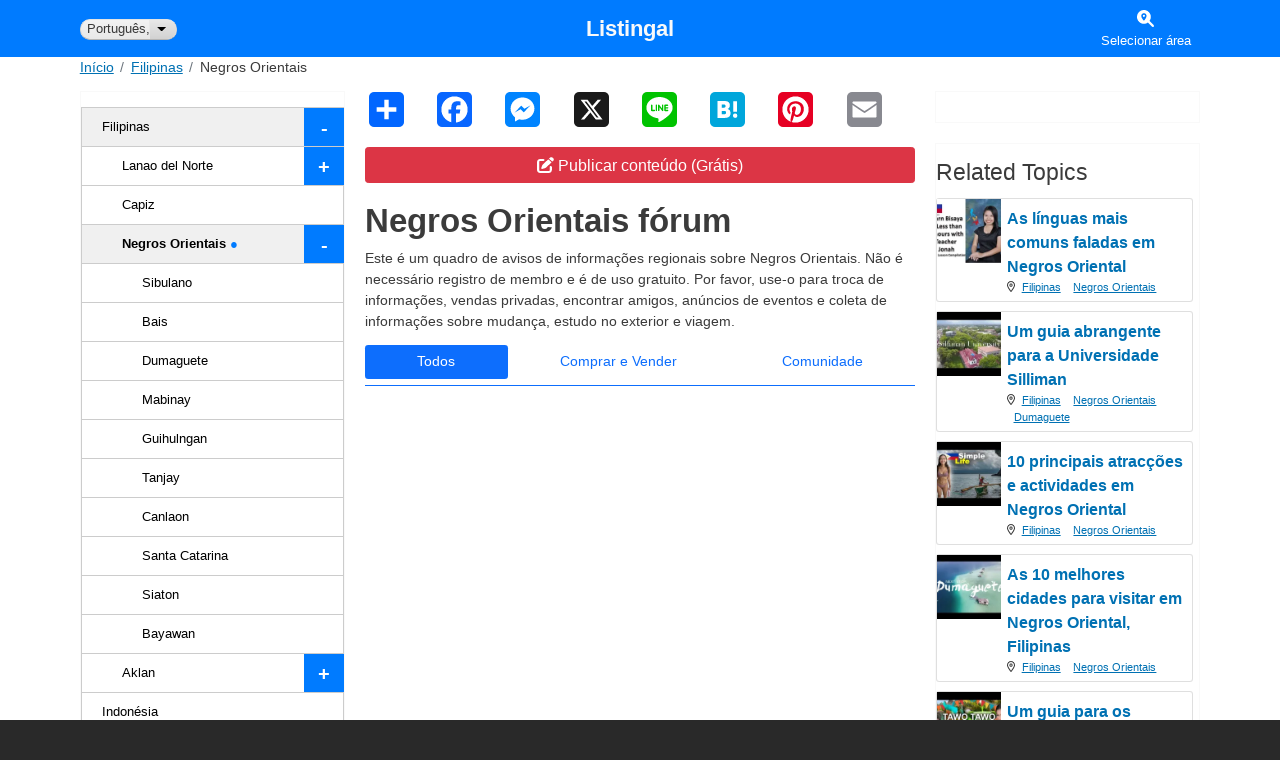

--- FILE ---
content_type: text/html; charset=UTF-8
request_url: https://listingal.com/pt/philippines/negros-oriental
body_size: 15159
content:
<!DOCTYPE html><html lang="pt" dir="ltr" prefix="og: https://ogp.me/ns#"><head><meta charset="utf-8" /><noscript><style>form.antibot * :not(.antibot-message) { display: none !important; }</style></noscript><meta name="description" content="Este é um fórum comunitário para a área de Negros Orientais. Não é necessário ser membro e é gratuito para usar. Sinta-se à vontade para utilizá-lo para trocar informações, realizar vendas pessoais, encontrar companheiros e anunciar eventos, bem como para reunir informações relacionadas à imigração, estudos no exterior ou viagens." /><meta name="abstract" content="Este é um fórum comunitário para a área de Negros Orientais. Não é necessário ser membro e é gratuito para usar. Sinta-se à vontade para utilizá-lo para trocar informações, realizar vendas pessoais, encontrar companheiros e anunciar eventos, bem como para reunir informações relacionadas à imigração, estudos no exterior ou viagens." /><link rel="canonical" href="https://listingal.com/pt/philippines/negros-oriental" /><meta name="Generator" content="Drupal 10 (https://www.drupal.org)" /><meta name="MobileOptimized" content="width" /><meta name="HandheldFriendly" content="true" /><meta name="viewport" content="width=device-width, initial-scale=1, shrink-to-fit=no" /><meta http-equiv="x-ua-compatible" content="ie=edge" /><link rel="icon" href="/themes/custom/ries/favicon.ico" type="image/vnd.microsoft.icon" /><link rel="alternate" hreflang="en" href="https://listingal.com/en/philippines/negros-oriental" /><link rel="alternate" hreflang="ja" href="https://listingal.com/ja/philippines/negros-oriental" /><link rel="alternate" hreflang="es" href="https://listingal.com/es/philippines/negros-oriental" /><link rel="alternate" hreflang="de" href="https://listingal.com/de/philippines/negros-oriental" /><link rel="alternate" hreflang="fr" href="https://listingal.com/fr/philippines/negros-oriental" /><link rel="alternate" hreflang="ru" href="https://listingal.com/ru/philippines/negros-oriental" /><link rel="alternate" hreflang="zh-hans" href="https://listingal.com/zh-hans/philippines/negros-oriental" /><link rel="alternate" hreflang="pt" href="https://listingal.com/pt/philippines/negros-oriental" /><link rel="alternate" hreflang="id" href="https://listingal.com/id/philippines/negros-oriental" /><link rel="alternate" hreflang="ar" href="https://listingal.com/ar/philippines/negros-oriental" /><script>window.a2a_config=window.a2a_config||{};a2a_config.callbacks=[];a2a_config.overlays=[];a2a_config.templates={};</script><title>Fórum Negros Orientais | Troca de Informações, Vendas Pessoais, Procura de Companheiros, Conversa em Negros Orientais</title><link rel="stylesheet" media="all" href="/sites/default/files/css/css_IHgR4VRb6EUm2IFZZ1mcKWiGyktFqWk_eTyrrHl7-oY.css?delta=0&amp;language=pt&amp;theme=ries&amp;include=[base64]" /><link rel="stylesheet" media="all" href="/sites/default/files/css/css_oskYcOmLxYvI6BEfQQ0l5i3yYlJz-br_cD5kH5AsUoM.css?delta=1&amp;language=pt&amp;theme=ries&amp;include=[base64]" /><link rel="stylesheet" media="all" href="//cdn.jsdelivr.net/npm/bootstrap@5.1.3/dist/css/bootstrap.min.css" /><link rel="stylesheet" media="all" href="/sites/default/files/css/css_fb8fQwU7vWX9Ru6jfktpNFU4lTx_vynqM1j_ZYI9TUg.css?delta=3&amp;language=pt&amp;theme=ries&amp;include=[base64]" /><link rel="stylesheet" media="print" href="/sites/default/files/css/css_ntdsHzyVDMiymg6JNrxa8n4vxqHq8nkX0OoGvks-fBA.css?delta=4&amp;language=pt&amp;theme=ries&amp;include=[base64]" /><link rel="stylesheet" media="all" href="/sites/default/files/css/css_7AukYGBWUB_g2tMCrqa7XMcue0ytEh3LVuaI4J6oqLU.css?delta=5&amp;language=pt&amp;theme=ries&amp;include=[base64]" /><script type="application/json" data-drupal-selector="drupal-settings-json">{"path":{"baseUrl":"\/","pathPrefix":"pt\/","currentPath":"taxonomy\/term\/6258","currentPathIsAdmin":false,"isFront":false,"currentLanguage":"pt"},"pluralDelimiter":"\u0003","suppressDeprecationErrors":true,"ajaxPageState":{"libraries":"[base64]","theme":"ries","theme_token":null},"ajaxTrustedUrl":{"\/pt\/philippines\/negros-oriental":true},"gtag":{"tagId":"","consentMode":false,"otherIds":[],"events":[],"additionalConfigInfo":[]},"gtm":{"tagId":null,"settings":{"data_layer":"dataLayer","include_classes":false,"allowlist_classes":"","blocklist_classes":"","include_environment":false,"environment_id":"","environment_token":""},"tagIds":["GTM-MM8RNFTX"]},"theme":"ries","data":{"extlink":{"extTarget":true,"extTargetAppendNewWindowDisplay":false,"extTargetAppendNewWindowLabel":"(opens in a new window)","extTargetNoOverride":false,"extNofollow":true,"extTitleNoOverride":true,"extNoreferrer":true,"extFollowNoOverride":false,"extClass":"0","extLabel":"(link is external)","extImgClass":false,"extSubdomains":true,"extExclude":"","extInclude":"","extCssExclude":"","extCssInclude":"","extCssExplicit":"","extAlert":false,"extAlertText":"This link will take you to an external web site. We are not responsible for their content.","extHideIcons":false,"mailtoClass":"0","telClass":"0","mailtoLabel":"(link sends email)","telLabel":"(link is a phone number)","extUseFontAwesome":false,"extIconPlacement":"append","extPreventOrphan":true,"extFaLinkClasses":"fa fa-external-link","extFaMailtoClasses":"fa fa-envelope-o","extAdditionalLinkClasses":"","extAdditionalMailtoClasses":"","extAdditionalTelClasses":"","extFaTelClasses":"fa fa-phone","allowedDomains":null,"extExcludeNoreferrer":""}},"views":{"ajax_path":"\/pt\/views\/ajax","ajaxViews":{"views_dom_id:43c78593ced49492182e26d97ec3964225cd4a7e58f4642a78ec7ebcacbdbe0d":{"view_name":"choose_country","view_display_id":"block_3","view_args":"","view_path":"\/taxonomy\/term\/6258","view_base_path":null,"view_dom_id":"43c78593ced49492182e26d97ec3964225cd4a7e58f4642a78ec7ebcacbdbe0d","pager_element":0}}},"antibot":{"forms":{"views-exposed-form-choose-country-block-3":{"id":"views-exposed-form-choose-country-block-3","key":"4gNiMzhDStTvDz1cp5JGkMPvGX5PXOlB7M8AX6x0pHF"}}},"quicklink":{"admin_link_container_patterns":["#block-local-tasks-block a",".block-local-tasks-block a","#drupal-off-canvas a","#toolbar-administration a"],"ignore_admin_paths":true,"ignore_ajax_links":true,"ignore_file_ext":true,"total_request_limit":0,"concurrency_throttle_limit":0,"idle_wait_timeout":2000,"viewport_delay":0,"debug":false,"url_patterns_to_ignore":["user\/logout","#","\/admin","\/edit"]},"user":{"uid":0,"permissionsHash":"61fd046737d6ea27741bf978c4c2550108a66398b7459e4fd7ea7e99237ba56d"}}</script><script src="/sites/default/files/js/js_n8cqiovQhS-EJgng9wqIqAYiSgkE2xQhOXwK2oouwaE.js?scope=header&amp;delta=0&amp;language=pt&amp;theme=ries&amp;include=[base64]"></script><script src="/modules/contrib/google_tag/js/gtag.js?t7r7sv"></script><script src="/modules/contrib/google_tag/js/gtm.js?t7r7sv"></script><link rel="alternate" type="application/rss+xml" title="Listingal" href="https://listingal.com/pt/rss" /></head><body class="layout-two-sidebars has-featured-top page-taxonomy-term-6258 page-vocabulary-location path-taxonomy"> <a href="#main-content" class="visually-hidden-focusable"> Skip to main content </a> <noscript><iframe src="https://www.googletagmanager.com/ns.html?id=GTM-MM8RNFTX"
height="0" width="0" style="display:none;visibility:hidden"></iframe></noscript><div class="dialog-off-canvas-main-canvas" data-off-canvas-main-canvas><div id="page-wrapper"><div id="page"> <header id="header" class="header" role="banner" aria-label="Site header"> <nav class="navbar" id="navbar-top"><div class="container"> <section class="row region region-secondary-menu"><div id="block-ries-dropdownlanguage" class="js-hidden-initially block block-dropdown-language block-dropdown-languagelanguage-interface"><div class="content"><div class="dropbutton-wrapper"><div class="dropbutton-widget"><ul class="dropdown-language-item dropbutton"><li class="lang-pt"><span class="language-link active-language" title="Portuguese, International">Português, Internacional</span></li><li class="lang-en"><a href="/en/philippines/negros-oriental" class="language-link" title="英語" hreflang="en">English</a></li><li class="lang-ja"><a href="/ja/philippines/negros-oriental" class="language-link" hreflang="ja">日本語</a></li><li class="lang-es"><a href="/es/philippines/negros-oriental" class="language-link" hreflang="es">Español</a></li><li class="lang-de"><a href="/de/philippines/negros-oriental" class="language-link" hreflang="de">Deutsch</a></li><li class="lang-fr"><a href="/fr/philippines/negros-oriental" class="language-link" hreflang="fr">Français</a></li><li class="lang-ru"><a href="/ru/philippines/negros-oriental" class="language-link" hreflang="ru">Русский</a></li><li class="lang-zh-hans"><a href="/zh-hans/philippines/negros-oriental" class="language-link" title="Chinese, Simplified" hreflang="zh-hans">简体中文</a></li><li class="lang-id"><a href="/id/philippines/negros-oriental" class="language-link" hreflang="id">Bahasa Indonesia</a></li><li class="lang-ar"><a href="/ar/philippines/negros-oriental" class="language-link" title="Arabic" hreflang="ar">العربية</a></li></ul></div></div></div></div><div id="block-blank" class="block-content-basic block block-block-content block-block-contenta0fdbbdd-b104-47a1-a7ab-e9aa51a9c09a"><div class="content"></div></div> </section> <section class="row region region-top-header"><div id="block-sitelogospan" class="block-content-basic block block-block-content block-block-contentd750cb14-1273-4795-8526-5d83ea1ae8c1"><div class="content"><div class="clearfix text-formatted field field--name-body field--type-text-with-summary field--label-hidden field__item"><span class="site-logo">Listingal</span></div></div></div> </section><div class="form-inline navbar-form float-right"> <section class="row region region-top-header-form"><div id="block-headerbuttonforanonymous" class="top-header-btn block-content-basic block block-block-content block-block-content8b4ae976-0fc6-458d-86b2-f905a90500b9"><div class="content"><div class="clearfix text-formatted field field--name-body field--type-text-with-summary field--label-hidden field__item"><div class="row justify-content-end d-grid"><div class="text-center fs-5 " aria-controls="offcanvas-opbtn1" data-bs-target="#block-opbtn1" data-bs-toggle="offcanvas" type="button"><i class="fas fa-search-location"></i><div class="fs-6">Selecionar área</div></div></div></div></div></div> </section></div></div> </nav> <nav class="navbar d-none navbar-expand-xs" id="navbar-main"><div class="container"></div> </nav> </header><div class="featured-top"> <aside class="featured-top__inner section container clearfix" role="complementary"> <section class="row region region-featured-top"><div data-drupal-messages-fallback class="hidden"></div> </section> </aside></div><div id="main-wrapper" class="layout-main-wrapper clearfix"><div id="main" class="container"><div id="block-structuredmarkupbreadcrumbsforlocation" class="block block-eca-render block-ecastructured-markup-bread-crumbs-for-location"><div class="content"> <nav role="navigation" aria-label="breadcrumb"><ol class="breadcrumb d-flex flex-nowrap overflow-hidden text-nowrap"><li class="breadcrumb-item"><a href="/pt" rel="prefetch">Início</a></li><li class="breadcrumb-item"><a href="https://listingal.com/pt/philippines" rel="prefetch">Filipinas</a></li><li class="breadcrumb-item">Negros Orientais</li></ol></nav><script type="application/ld+json" id="breadcrumbData">{"@context": "https://schema.org","@type": "BreadcrumbList","itemListElement": [{"@type": "ListItem","position": 1,"name": "Filipinas","tid": "6035","item": "https://listingal.com/pt/philippines"},{"@type": "ListItem","position": 2,"name": "Negros Orientais","tid": "6258"}]}</script></div></div><div id="block-structuredmarkupbreadcrumbsforregionalcontent" class="block block-eca-render block-ecastructured-markup-breadcrumbs-for-regional-content"><div class="content"></div></div><div class="row row-offcanvas row-offcanvas-left clearfix"> <main class="main-content col-xl-6" id="content" role="main"> <section class="section"> <a id="main-content" tabindex="-1"></a> <section class="text-break region region-content"><div id="block-ries-adcontent1" class="block-content-basic block block-block-content block-block-content575f7f2b-c470-4080-b54e-44c4cdc97147"><div class="content"></div></div><div id="block-ries-addtoanysharebuttons" class="mt-0 mb-4 block block-addtoany block-addtoany-block"><div class="content"> <span class="a2a_kit a2a_kit_size_35 addtoany_list" data-a2a-url="https://listingal.com/pt/philippines/negros-oriental" data-a2a-title="Negros Orientais"><a class="a2a_dd addtoany_share" href="https://www.addtoany.com/share#url=https%3A%2F%2Flistingal.com%2Fpt%2Fphilippines%2Fnegros-oriental&amp;title=Negros%20Orientais"></a><a class="a2a_button_facebook"></a><a class="a2a_button_facebook_messenger"></a><a class="a2a_button_x"></a><a class="a2a_button_line"></a><a class="a2a_button_hatena"></a><a class="a2a_button_pinterest"></a><a class="a2a_button_email"></a></span></div></div><div id="block-ries-postbutton" class="d-xl-grid d-none mb-4 block-content-basic block block-block-content block-block-contentc90cf8b9-7c3e-4332-b5bf-7c5640ff2f71"><div class="content"><div class="clearfix text-formatted field field--name-body field--type-text-with-summary field--label-hidden field__item"><div class="d-grid"><button class="fs-5 btn btn-danger" aria-controls="offcanvas-opbtn4" data-bs-target="#block-opbtn4" data-bs-toggle="offcanvas" type="button"><i class="fas fa-edit"></i> <span class="fs-5">Publicar conteúdo (Grátis)</span></button></div></div></div></div><div id="block-ries-page-title" class="block block-core block-page-title-block"><div class="content"></div></div><div id="block-ries-content" class="block block-system block-system-main-block"><div class="content"><div id="taxonomy-term-6258" class="taxonomy-term vocabulary-location"><div class="content"><script type="application/ld+json">
{"@context": "https://schema.org","@type": "CollectionPage","headline": "Negros Orientais","description": "","inLanguage": "pt","about": {"@type": "Place","name": "Filipinas","url": "https://listingal.com/pt/philippines","geo": {"@type": "GeoCoordinates","latitude": "14.6","longitude": "120.9833"},"containsPlace": {"@type": "Place","name": "Negros Orientais","url": "https://listingal.com/pt/philippines/negros-oriental","geo": {"@type": "GeoCoordinates","latitude": "","longitude": ""}}}
}
</script><h1 class="fw-bold">Negros Orientais fórum</h1><p>Este é um quadro de avisos de informações regionais sobre Negros Orientais. Não é necessário registro de membro e é de uso gratuito. Por favor, use-o para troca de informações, vendas privadas, encontrar amigos, anúncios de eventos e coleta de informações sobre mudança, estudo no exterior e viagem.</p><nav class="border-bottom border-primary"><ul class="nav nav-pills nav-fill mb-2"><li class="nav-item"> <a class="nav-link active" aria-current="page" href="	/pt/philippines/negros-oriental" rel="prefetch">Todos</a></li><li class="nav-item"> <a class="nav-link" href="/pt/philippines/negros-oriental?type=sale" rel="prefetch">Comprar e Vender</a></li><li class="nav-item"> <a class="nav-link" href="/pt/philippines/negros-oriental?type=community" rel="prefetch">Comunidade</a></li></ul></nav><div class="views-element-container"><div class="text-break regional-content-list view view-srch-related-content-list view-id-srch_related_content_list view-display-id-srch_post_all js-view-dom-id-d98c20f3ec3d025e1610e4ecc31f01a612677c1719a0d71d192428d919735323"></div></div></div></div></div></div><div id="block-opbtn1" class="offcanvas offcanvas-end overflow-auto mw-85 block block-blockgroup block-block-groupop-btn1"><div class="content"><div id="block-opbtn1header-2" class="block-content-basic block block-block-content block-block-content3f8d5520-3c96-41d7-ad44-4f7f95420a90"><div class="content"><div class="clearfix text-formatted field field--name-body field--type-text-with-summary field--label-hidden field__item"><div class="offcanvas-header"><h2 class="offcanvas-title" id="offcanvasLabel">Selecionar área</h2><button aria-label="Close" class="btn-close text-reset" data-bs-dismiss="offcanvas" type="button"></button></div></div></div></div><div class="views-element-container block block-views block-views-blocklocation-list-location-list" id="block-ries-views-block-location-list-location-list-2"><div class="content"><div><div class="top-location-list treeview view view-location-list view-id-location_list view-display-id-location_list js-view-dom-id-b3d47bba2ecc506a55902341a099c24fb5e4d83c54b1e78b746f82fdc6109425"><div class="view-content row"><ul><li class="tid-6035"><a href="/pt/philippines" class="fs-6 ">Filipinas</a><ul><li class="tid-6036"><a href="/pt/philippines/lanao-del-norte" class="fs-6 ">Lanao del Norte</a><ul><li class="tid-6039"><a href="/pt/philippines/lanao-del-norte/lala" class="fs-6 ">Lalá</a></li></ul></li><li class="tid-6057"><a href="/pt/philippines/capiz" class="fs-6 ">Capiz</a></li><li class="tid-6258"><a href="/pt/philippines/negros-oriental" class="fs-6 current-page">Negros Orientais</a><ul><li class="tid-6260"><a href="/pt/philippines/negros-oriental/sibulan" class="fs-6 ">Sibulano</a></li><li class="tid-6263"><a href="/pt/philippines/negros-oriental/bais" class="fs-6 ">Bais</a></li><li class="tid-6264"><a href="/pt/philippines/negros-oriental/dumaguete-city" class="fs-6 ">Dumaguete</a></li><li class="tid-6265"><a href="/pt/philippines/negros-oriental/mabinay" class="fs-6 ">Mabinay</a></li><li class="tid-6266"><a href="/pt/philippines/negros-oriental/guihulngan" class="fs-6 ">Guihulngan</a></li><li class="tid-6268"><a href="/pt/philippines/negros-oriental/tanjay" class="fs-6 ">Tanjay</a></li><li class="tid-6269"><a href="/pt/philippines/negros-oriental/canlaon" class="fs-6 ">Canlaon</a></li><li class="tid-6273"><a href="/pt/philippines/negros-oriental/santa-catalina" class="fs-6 ">Santa Catarina</a></li><li class="tid-6274"><a href="/pt/philippines/negros-oriental/siaton" class="fs-6 ">Siaton</a></li><li class="tid-6277"><a href="/pt/philippines/negros-oriental/bayawan" class="fs-6 ">Bayawan</a></li></ul></li><li class="tid-6429"><a href="/pt/philippines/aklan" class="fs-6 ">Aklan</a><ul><li class="tid-6433"><a href="/pt/philippines/aklan/kalibo" class="fs-6 ">Kalibo</a></li></ul></li></ul></li><li class="tid-88895"><a href="/pt/indonesia" class="fs-6 ">Indonésia</a></li><li class="tid-88897"><a href="/pt/thailand" class="fs-6 ">Tailândia</a></li><li class="tid-88905"><a href="/pt/vietnam" class="fs-6 ">Vietnã</a></li></ul></div></div></div></div></div></div></div><div id="block-opbtn2" class="offcanvas offcanvas-end overflow-auto mw-85 block block-blockgroup block-block-groupop-btn2"><div class="content"><div id="block-opbtn2header" class="block-content-basic block block-block-content block-block-content80f700fc-7465-4531-82ca-acf78dc3fa7f"><div class="content"><div class="clearfix text-formatted field field--name-body field--type-text-with-summary field--label-hidden field__item"><div class="offcanvas-header"><h2 class="offcanvas-title" id="offcanvasLabel">Your Nearby Location</h2><button aria-label="Close" class="btn-close text-reset" data-bs-dismiss="offcanvas" type="button"></button></div></div></div></div><div id="block-nearbylocationbuttoncontentforanonymous" class="block-content-basic block block-block-content block-block-content05350271-4344-425c-ae91-6d9be71fbb6a"><div class="content"><div class="clearfix text-formatted field field--name-body field--type-text-with-summary field--label-hidden field__item"><div class="offcanvas-body"><p>This feature is available for logged in user.</p><div class="d-grid gap-2 d-md-flex justify-content-md-start"> <a href="/pt/user/login?destination=/en/philippines/negros-oriental" type="button" class="btn btn-primary btn-lg px-4 me-md-2">Login</a> <a href="/pt/user/register" type="button" class="btn btn-outline-secondary btn-lg px-4">Sign up</a></div></div></div></div></div></div></div><div id="block-opbtn3" class="offcanvas offcanvas-end overflow-auto mw-85 block block-blockgroup block-block-groupop-btn3"><div class="content"><div id="block-opbtn3header1" class="block-content-basic block block-block-content block-block-contenta22173d1-16c9-4480-915c-60f32e1497c1"><div class="content"><div class="clearfix text-formatted field field--name-body field--type-text-with-summary field--label-hidden field__item"><div class="offcanvas-header"><h2 class="offcanvas-title" id="offcanvasLabel">Your Favorite</h2><button aria-label="Close" class="btn-close text-reset" data-bs-dismiss="offcanvas" type="button"></button></div></div></div></div></div></div><div id="block-opbtn4" class="offcanvas offcanvas-end overflow-auto mw-85 block block-blockgroup block-block-groupop-btn4"><div class="content"><div id="block-facetheader-3" class="block-content-basic block block-block-content block-block-content061bff7e-0fe0-461b-a713-d3a14b4d8ac9"><div class="content"><div class="clearfix text-formatted field field--name-body field--type-text-with-summary field--label-hidden field__item"><div class="offcanvas-header"><h2 class="offcanvas-title" id="offcanvasLabel">Post content</h2><button aria-label="Close" class="btn-close text-reset" data-bs-dismiss="offcanvas" type="button"></button></div><div class="offcanvas-body"><p>All posting is <span class="text-danger">Free</span> of charge and registration is <span class="text-danger">Not required</span>.</p></div></div></div></div><div id="block-ecacontentcreationbuttonblock" class="block block-eca-render block-ecaeca-content-creation-button-block"><div class="content"><div class="container"><div class="row"><h3 class="title my-3">Comprar e Vender</h3><a href="/pt/node/add/sale?country=6035&area=6258&type=86839&destination=/pt/philippines/negros-oriental" class="list-group-item list-group-item-action fs-5"><div class="d-inline-block pe-2"><i class="fa-solid fa-bag-shopping"></i></div>Vender</a><a href="/pt/node/add/sale?country=6035&area=6258&type=86838&destination=/pt/philippines/negros-oriental" class="list-group-item list-group-item-action fs-5"><div class="d-inline-block pe-2"><i class="fa-solid fa-cart-shopping"></i></div>Comprar</a><a href="/pt/node/add/sale?country=6035&area=6258&type=87081&destination=/pt/philippines/negros-oriental" class="list-group-item list-group-item-action fs-5"><div class="d-inline-block pe-2"><i class="fa-solid fa-gift"></i></div>Doar</a><a href="/pt/node/add/sale?country=6035&area=6258&type=87082&destination=/pt/philippines/negros-oriental" class="list-group-item list-group-item-action fs-5"><div class="d-inline-block pe-2"><i class="fa-solid fa-magnifying-glass"></i></div>Procurar</a><h3 class="title my-3">Comunidade</h3><a href="/pt/node/add/community?country=6035&area=6258&type=87084&destination=/pt/philippines/negros-oriental" class="list-group-item list-group-item-action fs-5"><div class="d-inline-block pe-2"><i class="fa-solid fa-comments-question"></i></div>Perguntas e respostas</a><a href="/pt/node/add/community?country=6035&area=6258&type=87085&destination=/pt/philippines/negros-oriental" class="list-group-item list-group-item-action fs-5"><div class="d-inline-block pe-2"><i class="fa-solid fa-people-group"></i></div>Membro</a><a href="/pt/node/add/community?country=6035&area=6258&type=87820&destination=/pt/philippines/negros-oriental" class="list-group-item list-group-item-action fs-5"><div class="d-inline-block pe-2"><i class="fa-solid fa-balloons"></i></div>Evento</a><a href="/pt/node/add/community?country=6035&area=6258&type=87086&destination=/pt/philippines/negros-oriental" class="list-group-item list-group-item-action fs-5"><div class="d-inline-block pe-2"><i class="fa-solid fa-hands-holding-heart"></i></div>Ajuda</a></div></div></div></div></div></div><div id="block-opbtn5" class="offcanvas offcanvas-end overflow-auto mw-85 block block-blockgroup block-block-groupop-btn5"><div class="content"><div id="block-opbtn1header" class="block-content-basic block block-block-content block-block-content44d7df70-7717-4291-96c4-613201c95151"><div class="content"><div class="clearfix text-formatted field field--name-body field--type-text-with-summary field--label-hidden field__item"><div class="offcanvas-header"><h2 class="offcanvas-title" id="offcanvasLabel">Choose Country</h2><button aria-label="Close" class="btn-close text-reset" data-bs-dismiss="offcanvas" type="button"></button></div></div></div></div><div class="views-element-container offcanvas-body block block-views block-views-blockchoose-country-block-3" id="block-views-block-choose-country-block-3"><div class="content"><div><div class="view view-choose-country view-id-choose_country view-display-id-block_3 js-view-dom-id-43c78593ced49492182e26d97ec3964225cd4a7e58f4642a78ec7ebcacbdbe0d"><div class="view-filters"><form class="views-exposed-form bef-exposed-form antibot" data-drupal-selector="views-exposed-form-choose-country-block-3" data-action="/pt/philippines/negros-oriental" action="/antibot" method="get" id="views-exposed-form-choose-country-block-3" accept-charset="UTF-8"><div class="d-flex flex-wrap"> <noscript><div class="antibot-no-js antibot-message antibot-message-warning">You must have JavaScript enabled to use this form.</div></noscript><div class="js-form-item js-form-type-textfield form-type-textfield js-form-item-name form-item-name mb-3"> <input data-drupal-selector="edit-name" type="text" id="edit-name" name="name" value="" size="30" maxlength="128" placeholder="Search by location name" class="form-control" /></div><input data-drupal-selector="edit-antibot-key" type="hidden" name="antibot_key" value="" class="form-control" /><div data-drupal-selector="edit-actions" class="form-actions js-form-wrapper form-wrapper mb-3" id="edit-actions"><button data-drupal-selector="edit-submit-choose-country" type="submit" id="edit-submit-choose-country" value="適用" class="button js-form-submit form-submit btn btn-primary">適用</button></div></div></form></div><div class="view-content row"><div class="list-group"> <span class="views-field views-field-name"><span class="field-content"><a href="/pt/philippines" class="list-group-item ">Filipinas</a></span></span> <span class="views-field views-field-name"><span class="field-content"><a href="/pt/indonesia" class="list-group-item ">Indonésia</a></span></span> <span class="views-field views-field-name"><span class="field-content"><a href="/pt/thailand" class="list-group-item ">Tailândia</a></span></span> <span class="views-field views-field-name"><span class="field-content"><a href="/pt/vietnam" class="list-group-item ">Vietnã</a></span></span></div></div></div></div></div></div></div></div><div id="block-opbtn7" class="offcanvas offcanvas-end overflow-auto mw-85 block block-blockgroup block-block-groupop-btn7"><div class="content"><div id="block-mypagecontent" class="block-content-basic block block-block-content block-block-contenta4e26a9f-c740-4c5f-94f5-c0d2151cb70f"><div class="content"><div class="clearfix text-formatted field field--name-body field--type-text-with-summary field--label-hidden field__item"><div class="offcanvas-header"><h2 class="offcanvas-title" id="offcanvasLabel">My page</h2><button aria-label="Close" class="btn-close text-reset" data-bs-dismiss="offcanvas" type="button"></button></div><div class="offcanvas-body"><div class="list-group"><a class="list-group-item list-group-item-action" href="/pt/user/not yet assigned/content"><i class="fa-solid fa-list"></i> My content</a> <a class="list-group-item list-group-item-action" href="/pt/user/not yet assigned/edit?display=settings"><i class="fa-solid fa-gear"></i> Settings</a><a class="list-group-item list-group-item-action" href="/pt/user/not yet assigned/edit"><i class="fa-solid fa-user"></i> Account</a></div></div></div></div></div><div id="block-mypagecontentforanonymoususer" class="block-content-basic block block-block-content block-block-content125678a3-bfcf-4cce-8907-3059d0d337d8"><div class="content"><div class="clearfix text-formatted field field--name-body field--type-text-with-summary field--label-hidden field__item"><div class="offcanvas-header"><h2 class="offcanvas-title" id="offcanvasLabel">My page</h2><button aria-label="Close" class="btn-close text-reset" data-bs-dismiss="offcanvas" type="button"></button></div><div class="offcanvas-body"><p>This feature is available for logged in user.</p><div class="d-grid gap-2 d-md-flex justify-content-md-start"> <a href="/pt/user/login?destination=/en/philippines/negros-oriental" type="button" class="btn btn-primary btn-lg px-4 me-md-2">Login</a> <a href="/pt/user/register" type="button" class="btn btn-outline-secondary btn-lg px-4">Sign up</a></div></div></div></div></div></div></div> </section> </section> </main><div class="sidebar_first sidebar col-xl-3 order-first" id="sidebar_first"> <aside class="section" role="complementary"><div class="views-element-container d-none d-xl-block block block-views block-views-blocklocation-list-location-list" id="block-ries-views-block-location-list-location-list"><div class="content"><div><div class="top-location-list treeview view view-location-list view-id-location_list view-display-id-location_list js-view-dom-id-21502af80fbd6d517221887f0661276d68a1893bf030674a14dffb82c037cb08"><div class="view-content row"><ul><li class="tid-6035"><a href="/pt/philippines" class="fs-6 ">Filipinas</a><ul><li class="tid-6036"><a href="/pt/philippines/lanao-del-norte" class="fs-6 ">Lanao del Norte</a><ul><li class="tid-6039"><a href="/pt/philippines/lanao-del-norte/lala" class="fs-6 ">Lalá</a></li></ul></li><li class="tid-6057"><a href="/pt/philippines/capiz" class="fs-6 ">Capiz</a></li><li class="tid-6258"><a href="/pt/philippines/negros-oriental" class="fs-6 current-page">Negros Orientais</a><ul><li class="tid-6260"><a href="/pt/philippines/negros-oriental/sibulan" class="fs-6 ">Sibulano</a></li><li class="tid-6263"><a href="/pt/philippines/negros-oriental/bais" class="fs-6 ">Bais</a></li><li class="tid-6264"><a href="/pt/philippines/negros-oriental/dumaguete-city" class="fs-6 ">Dumaguete</a></li><li class="tid-6265"><a href="/pt/philippines/negros-oriental/mabinay" class="fs-6 ">Mabinay</a></li><li class="tid-6266"><a href="/pt/philippines/negros-oriental/guihulngan" class="fs-6 ">Guihulngan</a></li><li class="tid-6268"><a href="/pt/philippines/negros-oriental/tanjay" class="fs-6 ">Tanjay</a></li><li class="tid-6269"><a href="/pt/philippines/negros-oriental/canlaon" class="fs-6 ">Canlaon</a></li><li class="tid-6273"><a href="/pt/philippines/negros-oriental/santa-catalina" class="fs-6 ">Santa Catarina</a></li><li class="tid-6274"><a href="/pt/philippines/negros-oriental/siaton" class="fs-6 ">Siaton</a></li><li class="tid-6277"><a href="/pt/philippines/negros-oriental/bayawan" class="fs-6 ">Bayawan</a></li></ul></li><li class="tid-6429"><a href="/pt/philippines/aklan" class="fs-6 ">Aklan</a><ul><li class="tid-6433"><a href="/pt/philippines/aklan/kalibo" class="fs-6 ">Kalibo</a></li></ul></li></ul></li><li class="tid-88895"><a href="/pt/indonesia" class="fs-6 ">Indonésia</a></li><li class="tid-88897"><a href="/pt/thailand" class="fs-6 ">Tailândia</a></li><li class="tid-88905"><a href="/pt/vietnam" class="fs-6 ">Vietnã</a></li></ul></div></div></div></div></div> </aside></div><div class="sidebar_second sidebar col-xl-3 order-last" id="sidebar_second"> <aside class="section" role="complementary"><div id="block-ries-ecarelatedpostlist" class="block block-eca-render block-ecaeca-related-post-list"><div class="content"></div></div><div id="block-ries-ecarelatedtopiclist" class="block block-eca-render block-ecaeca-related-topic-list"><div class="content"><div class="views-element-container"><div class="text-break view view-srch-related-content-list view-id-srch_related_content_list view-display-id-srch_related_topic js-view-dom-id-e46942a988afb078d42a81e866865251bd0ee8946d257391a5f810624fed4c39"><div class="view-header"><h1 class="fs-3">Related Topics</h1></div><div class="view-content row"><div class="item-list"><ul><li><div class="node node--type-topic node--view-mode-related-content ds-1col clearfix"><div class="card my-1"><div class="row g-0"><div class="col-2 col-xl-3"><div class="position-relative"> <a href="/pt/philippines/negros-oriental/topic208" rel="prefetch"><img src=" /sites/default/files/styles/topics_list_1x/public/oembed_thumbnails/2024-04/clDFfC4QwYEe4aEj1f7dGudR6d6Qfcnu9r3ERZ4mA1g.jpg.webp?itok=a7D1rQ__
"></a></div></div><div class="col-10 col-xl-9"><div class="card-body p-2"><h2 class="card-title fs-5 mb-0 pb-0 border-bottom-0 lh-base"> <a href="/pt/philippines/negros-oriental/topic208" class="fw-bolder text-decoration-none" rel="prefetch">As línguas mais comuns faladas em Negros Oriental</a></h2><p class="card-text d-block d-xl-none mb-1 text-truncate"></p><div> <small class="card-text"> <i class="fa-regular fa-location-dot"></i> <a href="/pt/philippines" rel="prefetch"><span class="px-1">Filipinas</span></a> <a href="/pt/philippines/negros-oriental" rel="prefetch"><span class="px-1"><span class="px-1">Negros Orientais</span></a> </small></div></div></div></div></div></div><script type="application/ld+json">{"@context": "https://schema.org","@type": "Article","headline": "Como abrir uma empresa nas Filipinas: Um guia passo-a-passo","author": {"@type": "Person","name": "Listingal"},"datePublished": "2022-01-01T11:36:00+0000","dateModified": "2025-11-08T09:55:56+0000","description": "Saiba como abrir uma empresa nas Filipinas com o nosso guia passo-a-passo. Descubra os requisitos legais, as melhores práticas e dicas fáceis para lançar com sucesso o seu empreendimento.","inLanguage": "pt","about": {"@type": "Place","name": "Filipinas","url": "https://listingal.com/pt/philippines","geo": {"@type": "GeoCoordinates","latitude": "14.6","longitude": "120.9833"}},"mainEntityOfPage": {"@type": "WebPage","@id": "https://listingal.com/pt/philippines/topic214"}
}</script></li><li><div class="node node--type-topic node--view-mode-related-content ds-1col clearfix"><div class="card my-1"><div class="row g-0"><div class="col-2 col-xl-3"><div class="position-relative"> <a href="/pt/philippines/negros-oriental/dumaguete-city/topic209" rel="prefetch"><img src=" /sites/default/files/styles/topics_list_1x/public/oembed_thumbnails/2024-05/gI_t8ZLRBe_jaEAFh_xER4xRzmPrjulpCmU3FYG7kzk.jpg.webp?itok=_dDxjZU3
"></a></div></div><div class="col-10 col-xl-9"><div class="card-body p-2"><h2 class="card-title fs-5 mb-0 pb-0 border-bottom-0 lh-base"> <a href="/pt/philippines/negros-oriental/dumaguete-city/topic209" class="fw-bolder text-decoration-none" rel="prefetch">Um guia abrangente para a Universidade Silliman</a></h2><p class="card-text d-block d-xl-none mb-1 text-truncate"></p><div> <small class="card-text"> <i class="fa-regular fa-location-dot"></i> <a href="/pt/philippines" rel="prefetch"><span class="px-1">Filipinas</span></a> <a href="/pt/philippines/negros-oriental" rel="prefetch"><span class="px-1"><span class="px-1">Negros Orientais</span></a> <a href="/pt/philippines/negros-oriental/dumaguete-city" rel="prefetch"><span class="px-1"><span class="px-1">Dumaguete</span></a> </small></div></div></div></div></div></div><script type="application/ld+json">{"@context": "https://schema.org","@type": "Article","headline": "As línguas mais comuns faladas em Negros Oriental","author": {"@type": "Person","name": ""},"datePublished": "2022-11-23T07:12:30+0000","dateModified": "2025-11-08T09:55:56+0000","description": "Explorar a diversidade linguística de Negros Oriental, Filipinas, destacando as línguas comuns, o desenvolvimento histórico das línguas e os esforços de preservação das línguas.","inLanguage": "pt","about": {"@type": "Place","name": "Negros Orientais","url": "https://listingal.com/pt/philippines/negros-oriental","geo": {"@type": "GeoCoordinates","latitude": "","longitude": ""},"containedInPlace": {"@type": "Place","name": "Filipinas","url": "https://listingal.com/pt/philippines","geo": {"@type": "GeoCoordinates","latitude": "14.6","longitude": "120.9833"}}},"mainEntityOfPage": {"@type": "WebPage","@id": "https://listingal.com/pt/philippines/negros-oriental/topic208"}
}</script></li><li><div class="node node--type-topic node--view-mode-related-content ds-1col clearfix"><div class="card my-1"><div class="row g-0"><div class="col-2 col-xl-3"><div class="position-relative"> <a href="/pt/philippines/negros-oriental/topic237" rel="prefetch"><img src=" /sites/default/files/styles/topics_list_1x/public/oembed_thumbnails/2024-05/ds2jq8cNCrBGLv4qeMZBTOjFhlhWI1DyYDzdu0w-BF8.jpg.webp?itok=pAM85UPG
"></a></div></div><div class="col-10 col-xl-9"><div class="card-body p-2"><h2 class="card-title fs-5 mb-0 pb-0 border-bottom-0 lh-base"> <a href="/pt/philippines/negros-oriental/topic237" class="fw-bolder text-decoration-none" rel="prefetch">10 principais atracções e actividades em Negros Oriental</a></h2><p class="card-text d-block d-xl-none mb-1 text-truncate"></p><div> <small class="card-text"> <i class="fa-regular fa-location-dot"></i> <a href="/pt/philippines" rel="prefetch"><span class="px-1">Filipinas</span></a> <a href="/pt/philippines/negros-oriental" rel="prefetch"><span class="px-1"><span class="px-1">Negros Orientais</span></a> </small></div></div></div></div></div></div><script type="application/ld+json">{"@context": "https://schema.org","@type": "Article","headline": "Festivais e eventos emocionantes em Lanao del Norte","author": {"@type": "Person","name": ""},"datePublished": "2024-04-04T04:21:48+0000","dateModified": "2025-11-08T06:50:06+0000","description": "Prepare-se para uma aventura como nenhuma outra! Lanao del Norte, uma província das Filipinas, é um tesouro de festivais e eventos vibrantes que o deixarão maravilhado. Desde celebrações coloridas a iguarias de fazer crescer água na boca, há algo para todos. Vamos mergulhar no excitante mundo dos festivais e eventos de Lanao del Norte!","inLanguage": "pt","about": {"@type": "Place","name": "Lanao del Norte","url": "https://listingal.com/pt/philippines/lanao-del-norte","geo": {"@type": "GeoCoordinates","latitude": "","longitude": ""},"containedInPlace": {"@type": "Place","name": "Filipinas","url": "https://listingal.com/pt/philippines","geo": {"@type": "GeoCoordinates","latitude": "14.6","longitude": "120.9833"}}},"mainEntityOfPage": {"@type": "WebPage","@id": "https://listingal.com/pt/philippines/lanao-del-norte/topic346"}
}</script></li><li><div class="node node--type-topic node--view-mode-related-content ds-1col clearfix"><div class="card my-1"><div class="row g-0"><div class="col-2 col-xl-3"><div class="position-relative"> <a href="/pt/philippines/negros-oriental/topic236" rel="prefetch"><img src=" /sites/default/files/styles/topics_list_1x/public/oembed_thumbnails/2024-05/RzQi2NqFKsDwix4ciUH4JqfjeU83dTO7kGCrBadGSXQ.jpg.webp?itok=NHV-sids
"></a></div></div><div class="col-10 col-xl-9"><div class="card-body p-2"><h2 class="card-title fs-5 mb-0 pb-0 border-bottom-0 lh-base"> <a href="/pt/philippines/negros-oriental/topic236" class="fw-bolder text-decoration-none" rel="prefetch">As 10 melhores cidades para visitar em Negros Oriental, Filipinas</a></h2><p class="card-text d-block d-xl-none mb-1 text-truncate"></p><div> <small class="card-text"> <i class="fa-regular fa-location-dot"></i> <a href="/pt/philippines" rel="prefetch"><span class="px-1">Filipinas</span></a> <a href="/pt/philippines/negros-oriental" rel="prefetch"><span class="px-1"><span class="px-1">Negros Orientais</span></a> </small></div></div></div></div></div></div><script type="application/ld+json">{"@context": "https://schema.org","@type": "Article","headline": "10 principais atracções e actividades em Negros Oriental","author": {"@type": "Person","name": ""},"datePublished": "2023-01-15T14:26:01+0000","dateModified": "2025-11-08T09:52:56+0000","description": "Negros Oriental é uma província situada nas Filipinas. É conhecida pela sua beleza natural, e há muitas atracções e actividades para desfrutar aqui. Se está à procura de uma aventura, ou simplesmente quer relaxar e apreciar a paisagem, Negros Oriental tem algo para todos. Neste post, vamos discutir 10 das principais atrações e atividades em Negros Oriental!","inLanguage": "pt","about": {"@type": "Place","name": "Negros Orientais","url": "https://listingal.com/pt/philippines/negros-oriental","geo": {"@type": "GeoCoordinates","latitude": "","longitude": ""},"containedInPlace": {"@type": "Place","name": "Filipinas","url": "https://listingal.com/pt/philippines","geo": {"@type": "GeoCoordinates","latitude": "14.6","longitude": "120.9833"}}},"mainEntityOfPage": {"@type": "WebPage","@id": "https://listingal.com/pt/philippines/negros-oriental/topic237"}
}</script></li><li><div class="node node--type-topic node--view-mode-related-content ds-1col clearfix"><div class="card my-1"><div class="row g-0"><div class="col-2 col-xl-3"><div class="position-relative"> <a href="/pt/philippines/negros-oriental/topic207" rel="prefetch"><img src=" /sites/default/files/styles/topics_list_1x/public/oembed_thumbnails/2024-05/rBjRaeQGKGUBQAgrQFFUTeCuZIsZ46DyY19HIhd_nAU.jpg.webp?itok=2Kha82HZ
"></a></div></div><div class="col-10 col-xl-9"><div class="card-body p-2"><h2 class="card-title fs-5 mb-0 pb-0 border-bottom-0 lh-base"> <a href="/pt/philippines/negros-oriental/topic207" class="fw-bolder text-decoration-none" rel="prefetch">Um guia para os festivais de Negros Oriental</a></h2><p class="card-text d-block d-xl-none mb-1 text-truncate"></p><div> <small class="card-text"> <i class="fa-regular fa-location-dot"></i> <a href="/pt/philippines" rel="prefetch"><span class="px-1">Filipinas</span></a> <a href="/pt/philippines/negros-oriental" rel="prefetch"><span class="px-1"><span class="px-1">Negros Orientais</span></a> </small></div></div></div></div></div></div><script type="application/ld+json">{"@context": "https://schema.org","@type": "Article","headline": "As 10 melhores cidades para visitar em Negros Oriental, Filipinas","author": {"@type": "Person","name": ""},"datePublished": "2023-01-15T13:21:43+0000","dateModified": "2025-11-08T09:52:56+0000","description": "Se você está procurando um destino de viagem incrível nas Filipinas, Negros Oriental vale a pena considerar! Com suas praias imaculadas, florestas exuberantes e cultura vibrante, Negros Oriental tem algo a oferecer a todos. Neste artigo, daremos uma olhada nas 10 melhores cidades para visitar em Negros Oriental. Então faça as malas e prepare-se para uma aventura! ","inLanguage": "pt","about": {"@type": "Place","name": "Negros Orientais","url": "https://listingal.com/pt/philippines/negros-oriental","geo": {"@type": "GeoCoordinates","latitude": "","longitude": ""},"containedInPlace": {"@type": "Place","name": "Filipinas","url": "https://listingal.com/pt/philippines","geo": {"@type": "GeoCoordinates","latitude": "14.6","longitude": "120.9833"}}},"mainEntityOfPage": {"@type": "WebPage","@id": "https://listingal.com/pt/philippines/negros-oriental/topic236"}
}</script></li><li><div class="node node--type-topic node--view-mode-related-content ds-1col clearfix"><div class="card my-1"><div class="row g-0"><div class="col-2 col-xl-3"><div class="position-relative"> <a href="/pt/philippines/negros-oriental/bais/topic347" rel="prefetch"><img src=" /sites/default/files/styles/topics_list_1x/public/oembed_thumbnails/2024-05/g63r2QNm5igUSQYehHMf8qSQhqcOqPZO317-NHAkylk.jpg.webp?itok=Bz4tPTQs
"></a></div></div><div class="col-10 col-xl-9"><div class="card-body p-2"><h2 class="card-title fs-5 mb-0 pb-0 border-bottom-0 lh-base"> <a href="/pt/philippines/negros-oriental/bais/topic347" class="fw-bolder text-decoration-none" rel="prefetch">Uma aventura numa ilha tropical: Descubra as maravilhas da Ilha de Negros</a></h2><p class="card-text d-block d-xl-none mb-1 text-truncate"></p><div> <small class="card-text"> <i class="fa-regular fa-location-dot"></i> <a href="/pt/philippines" rel="prefetch"><span class="px-1">Filipinas</span></a> <a href="/pt/philippines/negros-oriental" rel="prefetch"><span class="px-1"><span class="px-1">Negros Orientais</span></a> <a href="/pt/philippines/negros-oriental/bais" rel="prefetch"><span class="px-1"><span class="px-1">Bais</span></a> </small></div></div></div></div></div></div><script type="application/ld+json">{"@context": "https://schema.org","@type": "Article","headline": "Explore a capital do marisco das Filipinas: Uma viagem inesquecível a Roxas City, Capiz","author": {"@type": "Person","name": ""},"datePublished": "2023-04-22T23:28:20+0000","dateModified": "2025-11-08T09:52:20+0000","description": "As Filipinas são um arquipélago de mais de 7.000 ilhas, o que as torna um dos principais destinos turísticos do mundo. Cada ilha tem algo diferente para oferecer aos visitantes, mas uma região que não deve ser perdida é Capiz. Esta província está localizada na região de Visayas Ocidental e é conhecida como a capital do marisco das Filipinas. Aqui encontrará praias deslumbrantes, águas cristalinas e alguns dos melhores mariscos do país. Se está à procura de uma viagem inesquecível, não deixe de acrescentar Capiz à sua lista!","inLanguage": "pt","about": {"@type": "Place","name": "Roxas City","url": "https://listingal.com/en/philippines/capiz/roxas-city","geo": {"@type": "GeoCoordinates","latitude": "11.5833","longitude": "122.75"},"containedInPlace": {"@type": "Place","name": "Capiz","url": "https://listingal.com/pt/philippines/capiz","geo": {"@type": "GeoCoordinates","latitude": "","longitude": ""},"containedInPlace": {"@type": "Place","name": "Filipinas","url": "https://listingal.com/pt/philippines","geo": {"@type": "GeoCoordinates","latitude": "14.6","longitude": "120.9833"}}}},"mainEntityOfPage": {"@type": "WebPage","@id": "https://listingal.com/pt/philippines/capiz/roxas-city/topic259"}
}</script></li><li><div class="node node--type-topic node--view-mode-related-content ds-1col clearfix"><div class="card my-1"><div class="row g-0"><div class="col-2 col-xl-3"><div class="position-relative"> <a href="/pt/philippines/negros-oriental/dumaguete-city/topic392" rel="prefetch"><img src=" /sites/default/files/styles/topics_list_1x/public/oembed_thumbnails/2025-01/lb2EVCQS-aNxOnwW7zPoSL3EJub4WMgF0JRIN-FQWIU.jpg.webp?itok=mcZFJX_q
"></a></div></div><div class="col-10 col-xl-9"><div class="card-body p-2"><h2 class="card-title fs-5 mb-0 pb-0 border-bottom-0 lh-base"> <a href="/pt/philippines/negros-oriental/dumaguete-city/topic392" class="fw-bolder text-decoration-none" rel="prefetch">Mergulho em Dumaguete: Um guia completo</a></h2><p class="card-text d-block d-xl-none mb-1 text-truncate"></p><div> <small class="card-text"> <i class="fa-regular fa-location-dot"></i> <a href="/pt/philippines" rel="prefetch"><span class="px-1">Filipinas</span></a> <a href="/pt/philippines/negros-oriental" rel="prefetch"><span class="px-1"><span class="px-1">Negros Orientais</span></a> <a href="/pt/philippines/negros-oriental/dumaguete-city" rel="prefetch"><span class="px-1"><span class="px-1">Dumaguete</span></a> </small></div></div></div></div></div></div><script type="application/ld+json">{"@context": "https://schema.org","@type": "Article","headline": "Uma aventura numa ilha tropical: Descubra as maravilhas da Ilha de Negros","author": {"@type": "Person","name": ""},"datePublished": "2024-04-07T14:07:43+0000","dateModified": "2025-11-08T06:50:19+0000","description": "Bem-vindos, companheiros de viagem! Se está à procura de uma aventura inesquecível nas Filipinas, não procure mais do que a deslumbrante ilha de Negros. Com suas praias imaculadas, exuberantes florestas de mangue e vida marinha vibrante, Negros é um verdadeiro paraíso à espera de ser explorado. Neste post do blogue, vamos levá-lo numa viagem através de algumas das maravilhas naturais mais cativantes que esta joia tropical tem para oferecer.","inLanguage": "pt","about": {"@type": "Place","name": "Bais","url": "https://listingal.com/pt/philippines/negros-oriental/bais","geo": {"@type": "GeoCoordinates","latitude": "9.5907","longitude": "123.1213"},"containedInPlace": {"@type": "Place","name": "Negros Orientais","url": "https://listingal.com/pt/philippines/negros-oriental","geo": {"@type": "GeoCoordinates","latitude": "","longitude": ""},"containedInPlace": {"@type": "Place","name": "Filipinas","url": "https://listingal.com/pt/philippines","geo": {"@type": "GeoCoordinates","latitude": "14.6","longitude": "120.9833"}}}},"mainEntityOfPage": {"@type": "WebPage","@id": "https://listingal.com/pt/philippines/negros-oriental/bais/topic347"}
}</script></li><li><div class="node node--type-topic node--view-mode-related-content ds-1col clearfix"><div class="card my-1"><div class="row g-0"><div class="col-2 col-xl-3"><div class="position-relative"> <a href="/pt/philippines/negros-oriental/dumaguete-city/topic224" rel="prefetch"><img src=" /sites/default/files/styles/topics_list_1x/public/oembed_thumbnails/2024-05/Kz3DPa0KJ21VVORMMgyXqQfA9owRyMpEBakWGfRThps.jpg.webp?itok=16Ibxhhs
"></a></div></div><div class="col-10 col-xl-9"><div class="card-body p-2"><h2 class="card-title fs-5 mb-0 pb-0 border-bottom-0 lh-base"> <a href="/pt/philippines/negros-oriental/dumaguete-city/topic224" class="fw-bolder text-decoration-none" rel="prefetch">Guia para principiantes na ilha de Siquijor</a></h2><p class="card-text d-block d-xl-none mb-1 text-truncate"></p><div> <small class="card-text"> <i class="fa-regular fa-location-dot"></i> <a href="/pt/philippines" rel="prefetch"><span class="px-1">Filipinas</span></a> <a href="/pt/philippines/negros-oriental" rel="prefetch"><span class="px-1"><span class="px-1">Negros Orientais</span></a> <a href="/pt/philippines/negros-oriental/dumaguete-city" rel="prefetch"><span class="px-1"><span class="px-1">Dumaguete</span></a> </small></div></div></div></div></div></div><script type="application/ld+json">{"@context": "https://schema.org","@type": "Article","headline": "Mergulho em Dumaguete: Um guia completo","author": {"@type": "Person","name": ""},"datePublished": "2025-01-16T00:10:40+0000","dateModified": "2025-11-08T06:50:06+0000","description": "Dumaguete, localizada em Negros Oriental nas Filipinas, se tornou sinônimo de aventuras subaquáticas diversas e notáveis. Esta cidade costeira descontraída é a porta de entrada perfeita para explorar recifes de corais vibrantes, locais de mergulho em lama repletos de criaturas fascinantes e até mesmo encontros emocionantes com gigantes gentis como tubarões-baleia. Seja você um mergulhador experiente em busca de uma nova fronteira ou um iniciante interessado em descobrir um mundo totalmente novo abaixo da superfície, Dumaguete tem algo a lhe oferecer. Abaixo está tudo o que você precisa saber para planejar a melhor viagem de mergulho para este paraíso subaquático.
","inLanguage": "pt","about": {"@type": "Place","name": "Dumaguete","url": "https://listingal.com/pt/philippines/negros-oriental/dumaguete-city","geo": {"@type": "GeoCoordinates","latitude": "9.3103","longitude": "123.3081"},"containedInPlace": {"@type": "Place","name": "Negros Orientais","url": "https://listingal.com/pt/philippines/negros-oriental","geo": {"@type": "GeoCoordinates","latitude": "","longitude": ""},"containedInPlace": {"@type": "Place","name": "Filipinas","url": "https://listingal.com/pt/philippines","geo": {"@type": "GeoCoordinates","latitude": "14.6","longitude": "120.9833"}}}},"mainEntityOfPage": {"@type": "WebPage","@id": "https://listingal.com/pt/philippines/negros-oriental/dumaguete-city/topic392"}
}</script></li><li><div class="node node--type-topic node--view-mode-related-content ds-1col clearfix"><div class="card my-1"><div class="row g-0"><div class="col-2 col-xl-3"><div class="position-relative"> <a href="/pt/philippines/negros-oriental/dumaguete-city/topic217" rel="prefetch"><img src=" /sites/default/files/styles/topics_list_1x/public/oembed_thumbnails/2024-05/u_APBqOQMiBNgJHahTD0If3kalEuoLJ_gygnsoaKuRI.jpg.webp?itok=Atfe1FdX
"></a></div></div><div class="col-10 col-xl-9"><div class="card-body p-2"><h2 class="card-title fs-5 mb-0 pb-0 border-bottom-0 lh-base"> <a href="/pt/philippines/negros-oriental/dumaguete-city/topic217" class="fw-bolder text-decoration-none" rel="prefetch">Descubra o Festival Buglasan na cidade de Dumaguete</a></h2><p class="card-text d-block d-xl-none mb-1 text-truncate"></p><div> <small class="card-text"> <i class="fa-regular fa-location-dot"></i> <a href="/pt/philippines" rel="prefetch"><span class="px-1">Filipinas</span></a> <a href="/pt/philippines/negros-oriental" rel="prefetch"><span class="px-1"><span class="px-1">Negros Orientais</span></a> <a href="/pt/philippines/negros-oriental/dumaguete-city" rel="prefetch"><span class="px-1"><span class="px-1">Dumaguete</span></a> </small></div></div></div></div></div></div><script type="application/ld+json">{"@context": "https://schema.org","@type": "Article","headline": "Guia para principiantes na ilha de Siquijor","author": {"@type": "Person","name": ""},"datePublished": "2022-12-13T14:22:46+0000","dateModified": "2025-11-08T09:52:56+0000","description": "Siquijor é uma das ilhas das Filipinas situada na região de Visayas. É uma ilha pequena, mas está repleta de natureza e história. Se você está procurando uma aventura, Siquijor é o lugar para estar! Nesta postagem do blog, forneceremos um itinerário da cidade de Dumaguete, bem como algumas informações sobre a própria ilha de Siquijor. Esperamos que você aproveite sua viagem!","inLanguage": "pt","about": {"@type": "Place","name": "Dumaguete","url": "https://listingal.com/pt/philippines/negros-oriental/dumaguete-city","geo": {"@type": "GeoCoordinates","latitude": "9.3103","longitude": "123.3081"},"containedInPlace": {"@type": "Place","name": "Negros Orientais","url": "https://listingal.com/pt/philippines/negros-oriental","geo": {"@type": "GeoCoordinates","latitude": "","longitude": ""},"containedInPlace": {"@type": "Place","name": "Filipinas","url": "https://listingal.com/pt/philippines","geo": {"@type": "GeoCoordinates","latitude": "14.6","longitude": "120.9833"}}}},"mainEntityOfPage": {"@type": "WebPage","@id": "https://listingal.com/pt/philippines/negros-oriental/dumaguete-city/topic224"}
}</script></li><li><div class="node node--type-topic node--view-mode-related-content ds-1col clearfix"><div class="card my-1"><div class="row g-0"><div class="col-2 col-xl-3"><div class="position-relative"> <a href="/pt/philippines/negros-oriental/dumaguete-city/topic206" rel="prefetch"><img src=" /sites/default/files/styles/topics_list_1x/public/oembed_thumbnails/2024-05/rCN3Al1eA0wzZBipq-Az8B8svBLOmc5rdPolGEw3CeY.jpg.webp?itok=20oOUY4c
"></a></div></div><div class="col-10 col-xl-9"><div class="card-body p-2"><h2 class="card-title fs-5 mb-0 pb-0 border-bottom-0 lh-base"> <a href="/pt/philippines/negros-oriental/dumaguete-city/topic206" class="fw-bolder text-decoration-none" rel="prefetch">Universidade de Dumaguete: Guia das melhores universidades, cursos e vida estudantil na cidade de Dumaguete</a></h2><p class="card-text d-block d-xl-none mb-1 text-truncate"></p><div> <small class="card-text"> <i class="fa-regular fa-location-dot"></i> <a href="/pt/philippines" rel="prefetch"><span class="px-1">Filipinas</span></a> <a href="/pt/philippines/negros-oriental" rel="prefetch"><span class="px-1"><span class="px-1">Negros Orientais</span></a> <a href="/pt/philippines/negros-oriental/dumaguete-city" rel="prefetch"><span class="px-1"><span class="px-1">Dumaguete</span></a> </small></div></div></div></div></div></div><script type="application/ld+json">{"@context": "https://schema.org","@type": "Article","headline": "Descubra o Festival Buglasan na cidade de Dumaguete","author": {"@type": "Person","name": ""},"datePublished": "2022-11-23T07:31:38+0000","dateModified": "2025-11-08T09:52:56+0000","description": "O Festival Buglasan é um evento anual que se realiza na cidade de Dumaguete, na ilha de Negros, nas Filipinas. O festival é uma celebração da cultura e da história da cidade e atrai turistas e imigrantes de todo o mundo. O festival realiza-se em outubro e inclui um desfile, música, dança e comida.","inLanguage": "pt","about": {"@type": "Place","name": "Dumaguete","url": "https://listingal.com/pt/philippines/negros-oriental/dumaguete-city","geo": {"@type": "GeoCoordinates","latitude": "9.3103","longitude": "123.3081"},"containedInPlace": {"@type": "Place","name": "Negros Orientais","url": "https://listingal.com/pt/philippines/negros-oriental","geo": {"@type": "GeoCoordinates","latitude": "","longitude": ""},"containedInPlace": {"@type": "Place","name": "Filipinas","url": "https://listingal.com/pt/philippines","geo": {"@type": "GeoCoordinates","latitude": "14.6","longitude": "120.9833"}}}},"mainEntityOfPage": {"@type": "WebPage","@id": "https://listingal.com/pt/philippines/negros-oriental/dumaguete-city/topic217"}
}</script></li><li><div class="node node--type-topic node--view-mode-related-content ds-1col clearfix"><div class="card my-1"><div class="row g-0"><div class="col-2 col-xl-3"><div class="position-relative"> <a href="/pt/philippines/negros-oriental/dumaguete-city/topic200" rel="prefetch"><img src=" /sites/default/files/styles/topics_list_1x/public/oembed_thumbnails/2024-05/HFVYuqe0ItZzOj-Rk53pR0sW5tTqPJ4kh4jo-6hHNdw.jpg.webp?itok=mHrJWxUl
"></a></div></div><div class="col-10 col-xl-9"><div class="card-body p-2"><h2 class="card-title fs-5 mb-0 pb-0 border-bottom-0 lh-base"> <a href="/pt/philippines/negros-oriental/dumaguete-city/topic200" class="fw-bolder text-decoration-none" rel="prefetch">Melhores pontos turísticos em Dumaguete</a></h2><p class="card-text d-block d-xl-none mb-1 text-truncate"></p><div> <small class="card-text"> <i class="fa-regular fa-location-dot"></i> <a href="/pt/philippines" rel="prefetch"><span class="px-1">Filipinas</span></a> <a href="/pt/philippines/negros-oriental" rel="prefetch"><span class="px-1"><span class="px-1">Negros Orientais</span></a> <a href="/pt/philippines/negros-oriental/dumaguete-city" rel="prefetch"><span class="px-1"><span class="px-1">Dumaguete</span></a> </small></div></div></div></div></div></div><script type="application/ld+json">{"@context": "https://schema.org","@type": "Article","headline": "Universidade de Dumaguete: Guia das melhores universidades, cursos e vida estudantil na cidade de Dumaguete","author": {"@type": "Person","name": ""},"datePublished": "2022-11-23T07:07:50+0000","dateModified": "2025-11-08T09:52:20+0000","description": "Universidade de Dumaguete: Guia das melhores universidades, cursos e vida estudantil na cidade de Dumaguete","inLanguage": "pt","about": {"@type": "Place","name": "Dumaguete","url": "https://listingal.com/pt/philippines/negros-oriental/dumaguete-city","geo": {"@type": "GeoCoordinates","latitude": "9.3103","longitude": "123.3081"},"containedInPlace": {"@type": "Place","name": "Negros Orientais","url": "https://listingal.com/pt/philippines/negros-oriental","geo": {"@type": "GeoCoordinates","latitude": "","longitude": ""},"containedInPlace": {"@type": "Place","name": "Filipinas","url": "https://listingal.com/pt/philippines","geo": {"@type": "GeoCoordinates","latitude": "14.6","longitude": "120.9833"}}}},"mainEntityOfPage": {"@type": "WebPage","@id": "https://listingal.com/pt/philippines/negros-oriental/dumaguete-city/topic206"}
}</script></li></ul></div></div></div></div></div></div><div id="block-dmca" class="block-content-basic block block-block-content block-block-contentfb5b55e3-96fc-4683-8084-cebc8734fa7a"><div class="content"><div class="clearfix text-formatted field field--name-body field--type-text-with-summary field--label-hidden field__item"><div class="d-none"><a href="https://blogmura.com/profiles/11190727?p_cid=11190727"><img src="https://blogparts.blogmura.com/parts_image/user/pv11190727.gif" alt="PVアクセスランキング にほんブログ村" /></a><a href="https://blog.with2.net/link/?id=2105973&follow" title="人気ブログランキングでフォロー"><img alt="人気ブログランキングでフォロー" width="235" height="46" src="https://blog.with2.net/banner/follow/2105973?t=b"></a></div></div></div></div> </aside></div></div></div></div> <footer class="site-footer"><div class="container"><div class="site-footer__bottom"> <section class="row fixed-bottom bg-transparent mb-3 region region-footer-fifth"><div id="block-ries-postbutton-2" class="d-xl-none px-4 block-content-basic block block-block-content block-block-contentc90cf8b9-7c3e-4332-b5bf-7c5640ff2f71"><div class="content"><div class="clearfix text-formatted field field--name-body field--type-text-with-summary field--label-hidden field__item"><div class="d-grid"><button class="fs-5 btn btn-danger" aria-controls="offcanvas-opbtn4" data-bs-target="#block-opbtn4" data-bs-toggle="offcanvas" type="button"><i class="fas fa-edit"></i> <span class="fs-5">Publicar conteúdo (Grátis)</span></button></div></div></div></div> </section></div></div> </footer></div></div></div><script src="/sites/default/files/js/js_e6wl-vAzrnnFY1kiQ9VNNFAomqHWPT8-Y_Ofr61vxV4.js?scope=footer&amp;delta=0&amp;language=pt&amp;theme=ries&amp;include=[base64]"></script><script src="https://static.addtoany.com/menu/page.js" defer></script><script src="/sites/default/files/js/js_dm7lE-tYSbA-EQs69rdN7NGTLwuthIRcldpKPhTQm18.js?scope=footer&amp;delta=2&amp;language=pt&amp;theme=ries&amp;include=[base64]"></script><script src="//cdn.jsdelivr.net/npm/bootstrap@5.1.3/dist/js/bootstrap.bundle.min.js"></script><script src="/sites/default/files/js/js_c2HInmpF35ugtdQ8BBUFhdcY2O4UmKF1awXlM54aEyQ.js?scope=footer&amp;delta=4&amp;language=pt&amp;theme=ries&amp;include=[base64]"></script></body></html>

--- FILE ---
content_type: text/css
request_url: https://listingal.com/sites/default/files/css/css_7AukYGBWUB_g2tMCrqa7XMcue0ytEh3LVuaI4J6oqLU.css?delta=5&language=pt&theme=ries&include=eJxtkOtuwzAIhV_IjR_JwjbJ6IiJgKzJnn5Wm6lb0z9czid0joBaXaDtEY5hGFWaB2hOWTwefRhF5wBm6InaFYuLxmI2ZJYpzVLxHSyrubw9YyngJC0xmYeM7qgJt0UMaxqJ-2pxwoYKHDLD9x4zGIYs4uYKS8qgShKrypJXd2lnds98UieWDHwx35nadOY0w4Rp5JXqGc5o1rGl2wc5hiKKPcK6AA9whe2f8Ccabt7NPn_JsQYltPj0KLU9pJeItpvj_HjAF-HN4r0O_e0rH1JyRYzP8Qd1-7qP
body_size: 2065
content:
/* @license GPL-2.0-or-later https://www.drupal.org/licensing/faq */
.blog-mode #block-ries-content{display:none;}.view-topics li{border-bottom:1px solid #ccc;}.main-content .view-topics li:first-child{border-top:1px solid #ccc;}.view-topics li h3{padding-top:1rem;}.site-logo{color:#f8f9fa;font-size:1.7rem;font-family:'Roboto Condensed',sans-serif;font-weight:700;margin-top:0;margin-bottom:0.5rem;line-height:1.2;}.block-dropdown-language{position:absolute;width:9rem;top:15px;}
html{font-size:13px;}body{font-family:"Arial","Helvetica","ヒラギノ角ゴ ProN W3","Hiragino Kaku Gothic ProN","メイリオ","Meiryo","Microsoft YaHei","微软雅黑","Malgun Gothic","맑은 고딕","Apple Gothic",sans-serif}.navbar-form{height:44px;}#main-wrapper{font-size:14px;}.comment-form label{display:none;}#block-opbtn1 .list-group-item{display:none;}#block-opbtn1 .list-group-item:nth-child(1){display:block;}#block-opbtn1 .list-group-item:nth-child(2){display:block;}#block-opbtn2{overflow:scroll;}.comment-header{background:#e7e7e7;}.js-pager__items{padding:0px;}.js-pager__items li{list-style-type:none;text-align:center;}.js-pager__items li .button{display:block;width:100%;text-decoration:none;font-size:1.2rem;border:1px solid #ccc;padding:0.5rem;margin:auto;}.bef-exposed-form .form-row{display:flex;}.mw-85{max-width:85%;}.views-infinite-scroll-content-wrapper{padding:0;}.pagination li{width:100%;}.badge-published{display:none;}.facets-widget-checkbox ul{padding-left:0;list-style:none;font-size:1.1rem;}.top-header-btn{color:#ffffffff;}.top-header-btn a{color:#ffffffff;}.region-footer-fifth .content{color:#ffffffff;}.highlighted{border-top:1px solid #ffffffa6;background:#007bff;}.highlighted a{color:#ffffffa6;}.highlighted{color:#ffffffa6;}.node--type-topic #block-ries-content ul,.node--type-topic #block-ries-content ol{margin:16px;}.node--type-topic #block-ries-content li{margin:15px 0px;}.toc-js{margin-bottom:30px;padding:20px;border:1px solid #ccc;background-color:#f9f9f9;font-size:1rem;margin:1em auto;}.toc-js .toc-title{margin-top:0;margin-bottom:1em;font-size:1.5rem;text-align:center;}.toc-js .toc-h3 li{margin-left:1em;}.toc-js .toc-h3:before{content:"-";}.back-to-location{margin-bottom:30px;padding:20px;border:1px solid #ccc;background-color:#f9f9f9;font-size:1rem;margin:1em auto;}#navbar-top{background-color:#007bff;}.site-footer{background-color:#007bff;padding:0;}.content-img:only-child{max-width:100%;text-align:center;}.content-img:first-child:nth-last-child(2),.content-img:first-child:nth-last-child(2) ~ .content-img{max-width:50%;}.content-img:first-child:nth-last-child(3),.content-img:first-child:nth-last-child(3) ~ .content-img{max-width:33.3333%;}.content-img:first-child:nth-last-child(4),.content-img:first-child:nth-last-child(4) ~ .content-img{max-width:35%;}.content-img:first-child:nth-last-child(5),.content-img:first-child:nth-last-child(5) ~ .content-img{max-width:33.33333%;}.content-img:first-child:nth-last-child(6),.content-img:first-child:nth-last-child(6) ~ .content-img{max-width:33.33333%;}.current-location-type-country .menu-location-type-{display:none;}.current-location-type-city .menu-location-type-city{display:none;}#block-views-block-anonymous-bottom-nav-block-1 .content{padding:0px;}.node--type-topic p:has(iframe){width:100%;aspect-ratio:16 / 9;}.node--type-topic iframe{width:100%;height:100%;aspect-ratio:16 / 9;}.node--type-topic #content h3{font-size:1.55rem;margin:1rem 0;}.node--type-topic h4{font-size:1.3rem;font-weight:700;}.path-media p:has(iframe){width:100%;aspect-ratio:16 / 9;margin:3rem 0;}.path-media iframe{width:100%;height:100%;aspect-ratio:16 / 9;margin:3rem 0;}.site-footer__bottom{margin-top:66px;}.view-regional-content-list form{margin:10px 0 0 0;}.view-regional-content-list .js-form-item-moderation-state,.view-regional-content-list .js-form-item-field-type-target-id{margin-right:3px;width:24%;}.view-regional-content-list .form-actions{width:14%;}.view-regional-content-list .js-form-item-field-free-word-search-value{margin-right:3px;width:33%;}.view-regional-content-list button{background-color:#007bff;border-color:#007bff;color:#fff;width:100%;}#block-contentcreationbutton button:nth-child(2){display:none;}.block-dropdown-language{position:absolute;width:9rem;top:17px;}#header .region-secondary-menu{width:33.3%;}#header .region-top-header{width:33.3%;text-align:center;}.site-logo{color:#f8f9fa;font-size:1.7rem;font-family:'Roboto Condensed',sans-serif;font-weight:700;margin-top:0;margin-bottom:0.5rem;line-height:1.2;}#header .navbar-form{width:33.3%;}.top-header-btn{color:#ffffffff;}.top-header-btn a{color:#ffffffff;}.region-top-header-form{margin-left:auto;margin-right:0px;}#comment-form button{background-color:#007bff;border-color:#007bff;color:#fff;}.comment-form__title{display:none;}.region-featured-top #message-status-title{display:none;}.region-featured-top svg{display:none;}.region-featured-top hr{display:none;}.region-featured-top .alert{margin:1rem 0;}#content .views-row,.view-id-topics li{content-visibility:auto;}.sidebar .block{background-color:initial;padding:15px 0;}.regional-content-list .no-result-img svg{max-width:100%;height:auto;opacity:0.2;padding:1.3rem;}.main-content .regional-content-list .col-xl-3{width:16.66666667%;}.main-content .regional-content-list .col-xl-9{width:83.33333333%;}.sidebar_second .no-result-img svg{max-width:100%;height:auto;opacity:0.2;padding:0.6rem;}.field--name-field-comment-image summary,.field--name-field-comment-image .tabledrag-toggle-weight{display:none;}.field--name-field-comment-image th{color:#000;}.view-regional-content-list ul li:nth-child(n+5){content-visibility:auto;contain-intrinsic-size:400px 120px;}.sidebar_second{content-visibility:auto;}.site-footer__bottom .content{padding:0;margin-top:0;}.a2a_kit a{width:12.4%;}.js-hidden-initially{visibility:hidden;opacity:0;transition:opacity 0.5s,visibility 0s linear 0.5s;}.is-visible{visibility:visible;opacity:1;transition:opacity 0.1s;}.breadcrumb-item+.breadcrumb-item::before{float:none;}@media (min-width:1200px){.sidebar .post-info,.sidebar .post-summary{display:none;}}.is-playing .media__icon--close{visibility:hidden;display:none;}
.treeview .view-content{border-bottom:1px solid #ccc;--bs-gutter-x:0;--bs-gutter-y:0;}.treeview ul{list-style-type:none;margin:0;padding:0;}.treeview li{width:100%;box-sizing:border-box;margin:0;position:relative;cursor:pointer;}.treeview li > ul{display:none;}.treeview .expanded > ul{display:block;}.treeview a{display:block;padding:10px 20px;text-decoration:none;color:black;border-left:1px solid #ccc;border-right:1px solid #ccc;}.treeview ul > li{padding:0;border-top:1px solid #ccc;}.treeview > ul a{padding:0;border-bottom:1px solid red;}.treeview ul > li > ul > li > a{padding-left:40px;}.treeview ul > li > ul > li > ul > li > a{padding-left:60px;}.treeview .expand-btn{position:absolute;right:0;top:0;cursor:pointer;width:40px;height:39px;text-align:center;font-size:20px;font-weight:bold;background-color:#007bff;color:#ffffff;border:none;}.treeview .active-trail{background-color:#f0f0f0;}.treeview .current-page{background-color:#f0f0f0;font-weight:bold;}.treeview .current-page::after{content:" ●";color:#007bff;}


--- FILE ---
content_type: text/javascript
request_url: https://listingal.com/sites/default/files/js/js_n8cqiovQhS-EJgng9wqIqAYiSgkE2xQhOXwK2oouwaE.js?scope=header&delta=0&language=pt&theme=ries&include=eJxtj1FywyAMRC9EzUwuxAiQiRyCXElO7Zy-ru0204x_xK4eQgvkbAxt8XCIrhdu5qAZRTZ_nF3PcnegihaoDZiMxQ_aDRqulDO2E1Y5gRG3UEnthKutOIUE6YohTmrUyvm15XI5ASbwwDrCwpO5iGYoAeeRFXPoqa5WfcGGAtXFCs_FR-IOBphdZDZd58cQQYTYl8oR6ofaUn9SJBb0WaYRapeFxziZcXM424pvv-SwrjCXisGg-LKWd7-v_Ne8u8-J0m177E-d9dYPkzkhVP_KnHLbW2-pH4Rf6re679xkMEH0L_kNc1HDVg
body_size: 840
content:
/* @license GPL-2.0-or-later https://www.drupal.org/licensing/faq */
(function(){const settingsElement=document.querySelector('head > script[type="application/json"][data-drupal-selector="drupal-settings-json"], body > script[type="application/json"][data-drupal-selector="drupal-settings-json"]');window.drupalSettings={};if(settingsElement!==null)window.drupalSettings=JSON.parse(settingsElement.textContent);})();;
document.addEventListener("DOMContentLoaded",function(){const breadcrumbNavigationData=fetchBreadcrumbNavigationData('breadcrumbData');const navigationPathTIDs=breadcrumbNavigationData.itemListElement.map((item)=>item.tid);const navigationTrees=document.querySelectorAll('.treeview');for(const tree of navigationTrees)initializeNavigationTree(tree,navigationPathTIDs);document.addEventListener('click',function(event){const expandButton=event.target.closest('.expand-btn');if(expandButton){event.stopPropagation();const isCurrentlyExpanded=expandButton.getAttribute("aria-expanded")==="true";setExpandButtonState(expandButton,!isCurrentlyExpanded);}});});function fetchBreadcrumbNavigationData(id){const scriptElement=document.getElementById(id);if(!scriptElement)throw new Error(`Script element with id "${id}" not found.`);return JSON.parse(scriptElement.textContent);}function initializeNavigationTree(navigationTree,navigationPathTIDs){addExpandButtonsToNavigationItems(navigationTree);highlightNavigationPathBasedOnBreadcrumb(navigationTree,navigationPathTIDs);}function addExpandButtonsToNavigationItems(navigationContainer){const listItemElements=navigationContainer.querySelectorAll("li");for(const item of listItemElements){const childList=item.querySelector("ul");if(childList&&!item.querySelector(".expand-btn")){const expandButton=document.createElement("button");expandButton.className="expand-btn";expandButton.setAttribute("aria-expanded","false");expandButton.textContent="+";item.prepend(expandButton);}}}function highlightNavigationPathBasedOnBreadcrumb(navigationContainer,navigationPathTIDs){for(const tid of navigationPathTIDs){const targetItem=navigationContainer.querySelector(`.tid-${tid}`);if(targetItem){const anchor=targetItem.querySelector('a');if(anchor)anchor.classList.add("active-trail");const expandButton=targetItem.querySelector(".expand-btn");if(expandButton)setExpandButtonState(expandButton,true);const childList=targetItem.querySelector("ul");if(childList)childList.style.display='block';}}}function setExpandButtonState(button,expanded){button.setAttribute('aria-expanded',expanded.toString());button.textContent=expanded?'-':'+';const childList=button.parentElement.querySelector("ul");if(childList)childList.style.display=expanded?'block':'none';};
(function(s,t,a,y,twenty,two){s.Stay22=s.Stay22||{};s.Stay22.params={lmaID:'6913d18e1467424b5f7b405c'};twenty=t.createElement(a);two=t.getElementsByTagName(a)[0];twenty.async=1;twenty.src=y;two.parentNode.insertBefore(twenty,two);})(window,document,'script','https://scripts.stay22.com/letmeallez.js');;
(function(){var script=document.createElement("script");script.async=1;script.src='https://tpembars.com/NDcxMTA4.js?t=471108';document.head.appendChild(script);})();;
